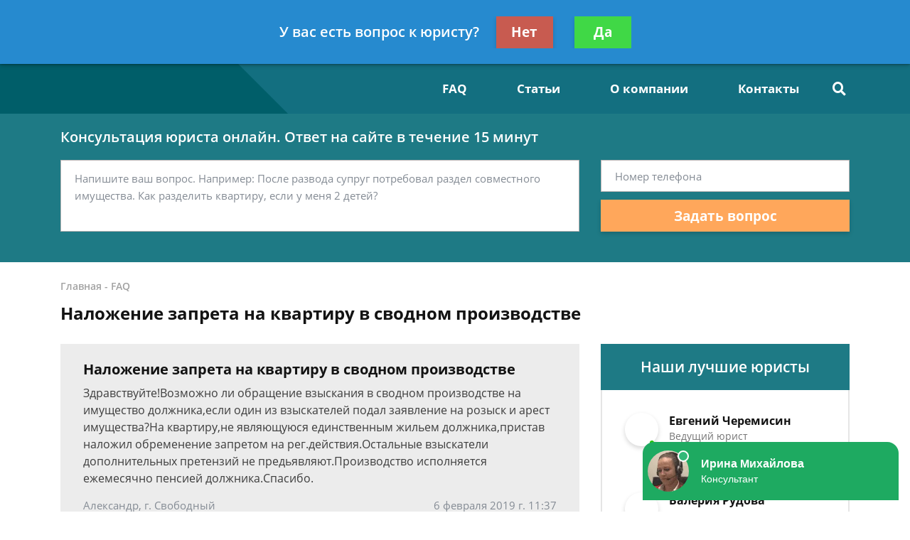

--- FILE ---
content_type: text/html; charset=utf-8
request_url: https://www.google.com/recaptcha/api2/aframe
body_size: 265
content:
<!DOCTYPE HTML><html><head><meta http-equiv="content-type" content="text/html; charset=UTF-8"></head><body><script nonce="mItqHweQinwB5ab8RoaMJw">/** Anti-fraud and anti-abuse applications only. See google.com/recaptcha */ try{var clients={'sodar':'https://pagead2.googlesyndication.com/pagead/sodar?'};window.addEventListener("message",function(a){try{if(a.source===window.parent){var b=JSON.parse(a.data);var c=clients[b['id']];if(c){var d=document.createElement('img');d.src=c+b['params']+'&rc='+(localStorage.getItem("rc::a")?sessionStorage.getItem("rc::b"):"");window.document.body.appendChild(d);sessionStorage.setItem("rc::e",parseInt(sessionStorage.getItem("rc::e")||0)+1);localStorage.setItem("rc::h",'1769057034797');}}}catch(b){}});window.parent.postMessage("_grecaptcha_ready", "*");}catch(b){}</script></body></html>

--- FILE ---
content_type: text/css
request_url: https://zaoalto.ru/static/medium/liza/css/contacts.css?v=8d0324
body_size: 71
content:
.contacts .row {
  margin-bottom: 26px;
}

.contacts .row:last-child {
  margin-bottom: 0;
}

.contact-map {
  width: 100%;
  height: 229px;
}

.contact-map iframe {
  width: 100%;
  height: 100%;
}

.contact-section {
  padding: 9px 0 0;
}

.contact-section__title {
  margin: 0 0 10px;
  font-size: 18px;
  line-height: 24px;
  color: #3d4c5e;
  font-family: 'OpenSans-Bold';
}

.contact-section__value {
  margin: 0 0 4px;
  color: #757575;
  font-size: 16px;
  line-height: 24px;
}

.contact-section__label {
  font-size: 16px;
  line-height: 24px;
  color: #757575;
}

.contact-section__label:last-child {
  margin-bottom: 0;
}

.contact-section__address {
  margin: 0 0 23px;
}

.contact-section__phone {
  margin: 0 0 21px;
  display: block;
}

.contact-section__phone:hover span,
.contact-section__phone:hover i {
  color: #f38c2c;
}

.contact-section__phone i {
  font-size: 14px;
  color: #3d4c5e;
  transform: rotate(105deg);
  vertical-align: top;
  margin-top: 10.8px;
}

.contact-section__phone span {
  color: #3d4c5e;
  font-family: 'OpenSans-Bold';
  font-size: 23px;
  line-height: 30px;
}
